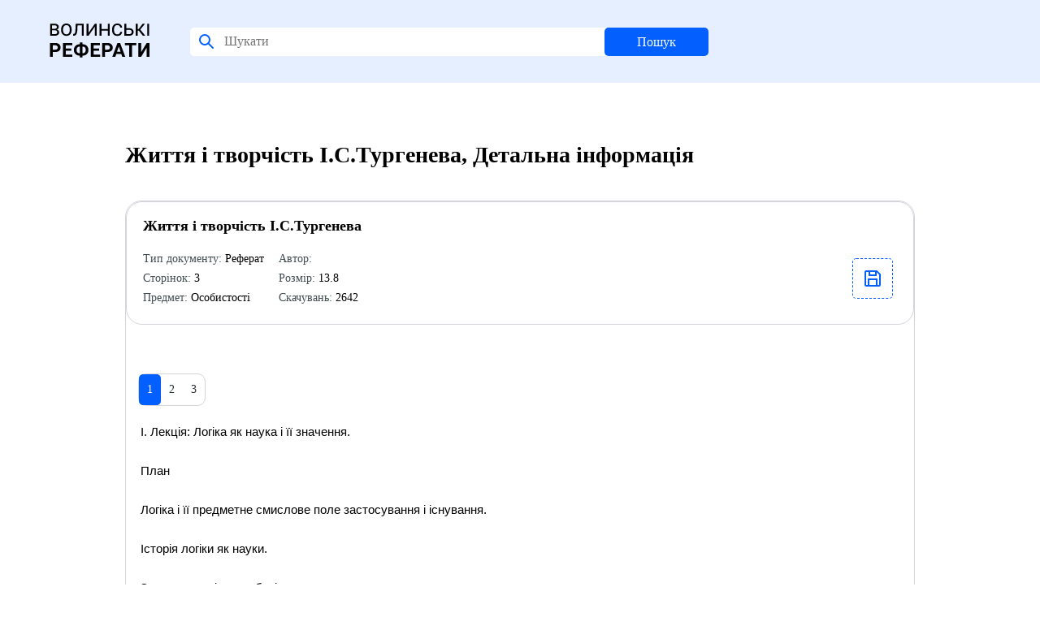

--- FILE ---
content_type: text/html; charset=UTF-8
request_url: http://referaty.com.ua/ukr/details/4023/
body_size: 7848
content:
<!-- Here -->

<!DOCTYPE html>
<html>
<HEAD>
<TITLE>Скачати реферат на тему: Життя і творчість І.С.Тургенева</TITLE>
<base href="http://referaty.com.ua">
<META http-equiv=Content-Type content="text/html; charset=utf-8">
<meta name="description" content="Детальна інформація на Волинських Рефератах" />
<meta name="keywords" content="Детальна інформація, реферат, реферати, бізнес-план, курсові, рефераты, диплоиные, дипломні, курсовые, бизнес-план" />
<meta name="robots" content="index, follow" />
<link rel="icon" type="image/x-icon" href="style/images/favicon.svg">
<LINK href="style/app.css" type=text/css rel=stylesheet>
<LINK href="style/main.css" type=text/css rel=stylesheet>
<SCRIPT language=JavaScript src="style/all.js"></SCRIPT>
<STYLE type=text/css>
.top {
	FILTER: DropShadow (Color="#d8cbb2",OffX="1",OffY="1",Positive="1"); FONT: 24px Fixedsys, verdana, arial, helvetica, sans-serif; VERTICAL-ALIGN: middle; COLOR: #7b7b50; HEIGHT: 11px; TEXT-ALIGN: center; TEXT-DECORATION: none}
</STYLE>
<script language=javascript1.2>
<!--
function  showObject(head)  {
 if (document.getElementById(head).style.display == "none")
 {
  document.getElementById(head).style.display="inline";
  document.getElementById('menu_'+head).className="menu_hover";
 };
 if (document.getElementById(head).style.display == "inline")
 {
  document.getElementById(head).style.display="none";
  document.getElementById('menu_'+head).className="menu";
 };
}
function  hideObject(head)  {
document.getElementById(head).style.display="none";
document.getElementById('menu_'+head).className="menu";
}

</script>
<!-- <meta name='yandex-verification' content='5bf4f390fa672ba1' />  -->
<script>
function OpenWindow(winleft, wintop, winwidth, winheight, name, href) 
{
window.open( href, name, 'top=' + wintop + ',left=' + winleft + ',width=' + winwidth + ',height=' + winheight + ',status=no,toolbar=no,menubar=no,scrollbars=no,esizable=no');
}

function OpenWindow2(winleft, wintop, winwidth, winheight, name, href) 
{
window.open( href, name, 'top=' + wintop + ',left=' + winleft + ',width=' + winwidth + ',height=' + winheight + ',status=no,toolbar=no,menubar=no,scrollbars=yes,esizable=no');
}
</script>
	<script language="JavaScript">
	<!--
	function menu_sel(_id, action) {
		if (action=='on')	{
			document.getElementById(_id).style.color='#000000';
		}
		else {
			document.getElementById(_id).style.color='#646464';
		}
	}
	
	</script>
<meta name="google-site-verification" content="oSWPD9mEjDa3Bhp3p--xKo89JCVhBG7vjC8b4ANr-Qk" />
<script src="http://www.google-analytics.com/urchin.js" type="text/javascript">
</script>
<!-- <script type="text/javascript">
_uacct = "UA-2437610-1";
urchinTracker();
</script> -->
    <!-- <a href="http://baby.co.ua/"></a> -->
</head><body>
<header class="header" id="header">
	<div class="container">
		<div class="header__inner">
			<div class="header__title">
				<a style="text-decoration: none; color: #000000;" href=/><img src="style/images/favicon.svg"></a>
			</div>
			<form class="header__search" id="headerSearch" method="post" action=/ukr/results/>
				<img src="style/images/search.svg" class="header__auth_icon">
				<input class="header__search_input" name='srch_str' size='20' maxlength='80' placeholder="Шукати">
				<button class="header__search_btn">Пошук</button>
				<input name='srch_type' type='hidden' value='catg'></td>
			</form>
		</div>
	</div>
</header>
<div class="content" id="content"><div class="home">
    <div class="categories">
        <div class="categories__title">
            <h1>
                Життя і творчість І.С.Тургенева, Детальна інформація            </h1>
        </div>
        <div class="performers__items" style="margin-bottom: 60px;"><div class="profile__data">        <div class="profile__data_title">
            <div>Життя і творчість І.С.Тургенева</div>
            <div class="profile__data_info">
                <div class="profile__data_info-block">
                    <div class="profile__data_info-item"><span style="color: #414C51">Тип документу:</span> Реферат</div>
                    <div class="profile__data_info-item"><span style="color: #414C51">Сторінок:</span> 3</div>
                    <div class="profile__data_info-item"><span style="color: #414C51">Предмет:</span> Особистості</div>
                    <div class="profile__data_info-item"><span style="color: #414C51">Автор:</span> </div>
                    <div class="profile__data_info-item"><span style="color: #414C51">Розмір:</span> 13.8</div>
                    <div class="profile__data_info-item"><span style="color: #414C51">Скачувань:</span> 2642</div>
                </div>
                <a href="/ukr/dll/4023/" target=_blank class="order__data-part-doc download">
                    <div class="auth__form-block-add-avatar">
                        <img id="img" src="style/images/document.svg">
                    </div>
                </a>
            </div>
    </div>
    <div class="profile__data_block">
        <div class="performers__pagination_block">
              <div class="performers__pagination"><a style='text-decoration: none;' href='#' class='performers__pagination_item active'>1</a><a style='text-decoration: none;' href='/ukr/details/4023/2/' class=performers__pagination_item>2</a><a style='text-decoration: none;' href='/ukr/details/4023/3/' class=performers__pagination_item>3</a></div>
      </div><div style="padding: 20px 20px 0 3px; color: #000;">
І. Лекція: Логіка як наука і її значення.<br><br>План<br><br>Логіка і її предметне смислове поле застосування і існування.<br><br>Історія логіки як науки.<br><br>Значення логіки в роботі юриста.<br><br>1. Мислення людини підкоряється логічним законам і протікає в логічних формах незалежно від науки логіки. Вона є лише наслідком існування певного закономірного стану речей і є його систематизоване і упорядковане відображення. Так як для фізики причиною її виникнення є закони Всесвіту, так логіці передують закони мислення. Як фізика, вона знаходиться в постійному становленні і розвитку, тому що можливості і предмет її дослідження і відображення безмежно широкий, і не пізнаний. Багато людей мислять логічно, не знаючи правил логіки, так само як для падіння (комусь або чомусь) необов’язково знати закони тяжіння або для розмовляння – закони граматики.<br><br>Логіка – наука про мислення. Назва її походить від грецького слова logos – “думка”, “слово”, “закон” і т.д. Термін “логіка” вживається також для позначення закономірностей об’єктивного світу (наприклад “логіка фактів”, “логіка речей” і т.д.); для позначення строгості, послідовності, закономірності процесу мислення (“логіка мислення”, “логіка міркування”). Закономірний характер мислення є своєрідним відображенням об’єктивних закономірностей. Логіки мислення є відображення логіки речей (змістовно). Але на відміну від інших наук, вивчаючих мислення людини, наприклад, фізіології вищої нервової діяльності чи психології, логіка вивчає мислення як засіб пізнання. Логіка, яка вивчає пізнаюче мислення і застосовується як засіб пізнання, виникла і розвивалась як філософська наука і в теперішній час являє собою складну систему знань, що включає дві відносно самостійні науки: логіку формальну і логіку діалектичну (усне пояснення).<br><br>2. Як самостійна наука логіка склалася більше двох тисяч років назад в ІV ст. до н.е. Її засновником є давньогрецький філософ Арістотель (384-322 рр. до н.е.). В своїх працях, які отримали назву “Органон” (грец. “знаряддя пізнання”), Арістотель сформулював основні закони мислення: тотожності, протиріччя і виключеного третього – описав важливі логічні операції, розробив теорію поняття і судження, змістовно дослідив дедуктивний (силогістичний) умовивід. Арістотелівське вчення про силогізм склало основу логіки предикатів (математична логіка). Античні стоїки доповнили теорію силогізму, описавши складні умовиводи (Зенон, Хрисипп та ін.). Також великий вклад зробили такі мислителі як Гален, Порфірій, Боецій. В середні віки логіка слугувала в основному релігійній схоластиці, тим самим удосконалюючи і розвиваючи свої можливості. В Новий час значний вклад зробив Ф.Бекон (1561-1626), розробивши на противагу дедуктивній логіці Арістотеля індуктивний метод, принцип якого виклав у праці “Новий Оганон”. Розроблені методи наукової індукції, систематизовані пізніше англійським філософом і логіком Д.С.Міллем (1806-1873) суттєво укріпили позиції логіки як окремої науки. Тим самим дедуктивна логіка Арістотеля і індуктивна логіка Бекона-Мілля склали основу загальноосвітньої дисципліни названої формальною логікою. Подальший розвиток логіки пов’язаний з іменами таких видатних філософів як Р.Декарт, Г.Лейбніц, І.Кант.<br><br>Р.Декарт (1569-1650) розробив ідеї дедуктивної логіки, сформулювавши правила наукового дослідження. Г.Лейбніц (1646-1716) сформулював закон достатньої підстави, висунув ідею математичної логіки. В другій половині ХІХ ст. в логіці починають широко застосовуватися математичні методи ви числення. Цей напрямок розроблений в працях Д.Буля, І.С.Джевонсонц, П.С.Порецкього, Г.Фреге, Ч.Пірса, Б.Россела, Я.Лукашевича та ін. математиків і логіків. Теоретичний аналіз дедуктивних міркувань методами ви числення з використанням формалізованих мов отримав назву математичної, чи символічної логіки. Символічна логіка включає багато “логік”, таких як: багатозначна логіка, модальна логіка, ймовірнісна і часова логіка. Особливе значення для правознавства має деонтична логіка, яка досліджує структури мови наказів (приписів), тобто висловлювань зі значенням “обов’язково”, “дозволено”, “заборонено” і т.д., які широко використовуються в юриспруденції.<br><br>Виділяють ще окрім формальної логіки діалектичну логіку, яка вивчає не самі форми мислення, а мислення в його виникненні, зміні, розвитку.<br><br>Вперше розроблена вона була Гегелем (1770-1831). Методологічні принципи, які формуються на основі діалектичного підходу виявляють об’єктивність і всебічність розгляду предмету, принцип історизму, роздвоєння єдиного на протилежні частини, сходження від абстрактного до конкретного, принцип єдності історичного і логічного і ін. Ці дві логіки доповнюють одна одну.<br><br>3. Мислити логічно – це значить мислити точно і послідовно, не допускаючи протиріч в своїх міркуваннях, вміти викривати логічні помилки. Ці якості мислення мають велике значення в будь-якій області наукової і практичної діяльності, в тому числі і в роботі юриста, яка потребує точності мислення, обґрунтованості висновків. Міркування, в яких відсутні строга логіка, непослідовність і протиріччя, ускладнюють справу, і можуть стати причиною судової помилки.<br><br>Знання логіки допомагає юристу підготувати логічно вибудовану, добре аргументовану промову, викрити протиріччя в показах потерпілого, свідків, звинуваченого, спростувати необґрунтовані доведення своїх опонентів, побудувати судову версію, намітити логічно витриманий план огляду місця події; без суперечностей, послідовно і обґрунтовано скласти офіційний документ і т.д. Все це має важливе значення в роботі юриста, яка спрямована на закріплення законності і порядку. Крім того знання логіки підвищує культуру мислення, виробляє навики мислити більш “грамотно”, розвиває критичне мислення до своїх і чужих думок і тим більше вона потрібна, чим професійнішим юристом потрібно бути.  Складання законів, правових актів, іншого роду документів, які мають особливе значення неможливе без застосування логіки. Досвідченим юристам нетяжко знайти “логічні дірки” в законах, що допомагає їм опираючись на слабкі місця в законі успішно вести свою справу. Це і недолік, і професійна удача. Недолік зі сторони недосконалого логічного складання законів в суджень і висловлювань, якими і може скористатися, наприклад, юрист-адвокат. Логіка допомагає широкому знанню законів виведення із певного ряду законів нового погляду на речі, які розглядаються і які керуються законом.<br><br>Це лише деякі приклади широкого застосування логіки в роботі юриста і не вичерпують собою практичного застосування логіки в роботі юриста.<br><br>2. Розділ 1. Предмет і значення логіки<br><br>Тема: Мислення як предмет вивчення логіки.<br><br>План<br><br>Роль мислення в пізнанні.<br><br>Поняття про закони і форми мислення.<br><br>а) поняття закони мислення;<br><br>б) поняття форми мислення;<br><br>Мова логіки<br><br>Література:<br><br>Тофтул М.Г. Логіка. – К., 1999. – С.332.<br><br>Гетманова А.О. Учебник по логике. – М., 1995.<br><br>Конверський А.С. Логіка. – К., 1998. – С.32.<br><br>Руденко К.П. Логіка. – К., 1976. – С.139.<br><br>Кирилов В.И., Старченко А.А. Логика: Учебник для юрид. ф-тов и институтов. – М., 1996. – С.3-(256).<br><br>1. Предметом логіки є закони і форми, прийоми і операції мислення, за допомогою яких людина пізнає навколишній світ.<br><br>ae<br><br></div>

        <div class="performers__pagination_block">
              <div class="performers__pagination"><a style='text-decoration: none;' href=# class='performers__pagination_item active'>1</a><a style='text-decoration: none;' href=/ukr/details/4023/2/ class=performers__pagination_item>2</a><a style='text-decoration: none;' href=/ukr/details/4023/3/ class=performers__pagination_item>3</a></div>
      </div>
    </div>
</div></div>    </div>
</div><div class="bottom">
    <div class="bottom__row">
        <div class="bottom__row-col">
            <div class="bottom__text">
                <div class="bottom__title">The online video editor trusted by teams to make professional video in
                    minutes
                </div>
            </div>
        </div>
        <div class="bottom__row-col bottom__menu-wrapper">
            <div class="bottom__right-menu">
                <ul class="bottom__menu-list">
                    <div class="bottom__menu-header">Вебсайт</div>
                    
                <li class='bottom__menu-item'>
                    <a href=/ukr/about/ class=title-main class='bottom__menu-link'>Про проект</a>&nbsp
                </li>
                
                <li class='bottom__menu-item'>
                    <a href=/ukr/advertising/ class=title-main class='bottom__menu-link'>Рекламодавцям</a>&nbsp
                </li>
                
                <li class='bottom__menu-item'>
                    <a href=/ukr/feedback/ class=title-main class='bottom__menu-link'>Зворотній зв`язок</a>&nbsp
                </li>
                
                <li class='bottom__menu-item'>
                    <a href=/ukr/contact/ class=title-main class='bottom__menu-link'>Контакт</a>&nbsp
                </li>
                                </ul>
            </div>
        </div>
    </div>
    <div class="bottom__row bottom__row-copyright">
        <div class="bottom__copyright-text">
            © Referats, Inc · All rights reserved 2021
        </div>
    </div>
</div>

--- FILE ---
content_type: text/css
request_url: http://referaty.com.ua/style/app.css
body_size: 9100
content:
body {
  height: 100vh;
  margin: 0;
  font-family: 'Nunito', sans-serif;
  display: flex;
  flex-direction: column;
  font-size: 15px;
  line-height: 1.6;
  color: #333;
}
*,
*:before,
*:after {
  box-sizing: border-box;
}
h1,
h2,
h3,
h4,
h5,
h6 {
  margin: 0;
}
* {
  outline: none;
}
*:after {
  display: none;
}
.container {
  width: 100%;
  height: 100%;
  margin: 0 auto;
  overflow: hidden;
}
.auth {
  display: flex;
  width: 100%;
  left: 0;
  top: 0;
  background: #F3E7DD;
}
.auth.active {
  background: #E6EFFF;
}
.auth__part {
  width: 50%;
  height: 100%;
  overflow: auto;
  overflow-y: scroll !important;
  position: fixed;
}
.auth__part_block {
  margin: 30px 117px 10px 155px;
}
.auth__part_block__data {
  display: flex;
  flex-direction: column;
  justify-content: center;
}
.auth__part_block-name {
  font-family: Roboto;
  font-style: normal;
  font-weight: bold;
  font-size: 24px;
  line-height: 28px;
  letter-spacing: 0.022em;
  text-transform: uppercase;
  color: #000000;
}
.auth__part_block-name a {
  text-decoration: none;
  color: #000000;
}
.auth__part_block-title {
  margin-top: 115px;
  font-family: Nunito;
  font-style: normal;
  font-weight: bold;
  font-size: 30px;
  line-height: 30px;
  color: #000000;
}
.auth__part_block-title.register {
  margin-top: 50px;
}
.auth__part_block-account {
  margin-top: 20px;
  font-family: Nunito;
  font-style: normal;
  font-weight: normal;
  font-size: 16px;
  line-height: 22px;
  color: #000000;
}
.auth__part_block-select {
  margin-top: 30px;
  width: 329px;
  font-family: Nunito;
  font-style: normal;
  font-weight: 500;
  font-size: 24px;
  line-height: 30px;
  color: #263238;
}
.auth__roles {
  width: 100%;
  display: inline-block;
  top: 20px;
}
.auth__role {
  display: flex;
  justify-content: space-between;
  margin-top: 20px;
  height: 100px;
  background: #FFFFFF;
  border-radius: 10px;
  text-decoration: none;
}
.auth__role-part {
  display: flex;
}
.auth__role-image {
  width: 36px;
  height: 36px;
}
.auth__role-image-block {
  display: flex;
  align-items: center;
  flex-direction: column;
  justify-content: center;
  width: 60px;
  height: 60px;
  margin: 20px;
  background: #FFFFFF;
  border: 1px solid #035FFE;
  box-sizing: border-box;
  border-radius: 5px;
}
.auth__role-image-block.active {
  background: #035FFE;
}
.auth__role-block {
  margin: 30px 0 30px 0;
}
.auth__role-block-user {
  font-family: Nunito;
  font-style: normal;
  font-weight: 600;
  font-size: 18px;
  line-height: 16px;
  color: #000000;
}
.auth__role-block-text {
  margin-top: 10px;
  font-family: Nunito;
  font-style: normal;
  font-weight: normal;
  font-size: 14px;
  line-height: 14px;
  color: #263238;
}
.auth__role.active {
  background: #CFE1FF;
  border: 1px solid #035FFE;
  box-sizing: border-box;
  box-shadow: 0 10px 10px rgba(3, 95, 254, 0.1);
  border-radius: 10px;
}
.auth__role-confirm {
  opacity: 0;
  display: flex;
  align-items: center;
  flex-direction: column;
  justify-content: center;
  margin-right: 20px;
}
.auth__image {
  width: 50%;
  height: 100vh;
  margin-left: auto;
  margin-right: 0;
}
.auth__image_img {
  width: 100%;
  height: 100%;
}
.auth__form-inputs {
  width: 100%;
  display: inline-block;
  top: 10px;
}
.auth__form-block {
  position: relative;
  margin-top: 10px;
  height: 60px;
  width: 100%;
  background: #FFFFFF;
  border-radius: 5px;
}
.auth__form-block .pass {
  position: absolute;
  bottom: 18px;
  right: 5px;
  cursor: pointer;
}
.auth__form-block-date {
  display: flex;
  justify-content: space-between;
  height: 100%;
  width: 100%;
  padding-left: 12px;
  margin: 0 auto;
}
.auth__form-block-date select {
  border-radius: 5px;
  border: 0 solid;
  cursor: default;
  font-family: Nunito;
  font-style: normal;
  font-weight: 500;
  font-size: 18px;
  line-height: 18px;
  color: #263238;
}
.list__item:hover {
  background: #E6EFFF;
  color: #000;
}
.list__item {
  margin-top: 10px;
  background: #FFFFFF;
  border: 1px solid #D4D4DB;
  box-sizing: border-box;
  border-radius: 10px;
  padding: 20px;
  color: #000;
  width: 100%;
}
.auth__form-block ul {
  position: absolute;
  width: 100%;
  display: flex;
  align-items: center;
}
.auth__form-block li {
  position: absolute;
  right: 10px;
  font-family: Nunito;
  font-style: normal;
  font-weight: 200;
  font-size: 12px;
  line-height: 12px;
  color: #aa1111;
}
.auth__form-block label {
  margin: 8px 0 0 16px;
  position: absolute;
  opacity: 0.8;
  font-family: Nunito;
  font-style: normal;
  font-weight: 200;
  font-size: 12px;
  line-height: 12px;
  color: #263238;
}
.auth__form-block-inputs {
  display: flex;
  justify-content: space-between;
}
.auth__form-block-inputs-block {
  position: relative;
  margin-top: 10px;
  height: 60px;
  background: #FFFFFF;
  border-radius: 5px;
  width: 48%;
}
.auth__form-block-inputs-block .pass {
  position: absolute;
  bottom: 18px;
  right: 5px;
  cursor: pointer;
}
.auth__form-block-inputs-block ul {
  position: absolute;
  width: 100%;
  display: flex;
  align-items: center;
}
.auth__form-block-inputs-block li {
  position: absolute;
  right: 10px;
  font-family: Nunito;
  font-style: normal;
  font-weight: 200;
  font-size: 12px;
  line-height: 12px;
  color: #aa1111;
}
.auth__form-block-inputs-block label {
  margin: 8px 0 0 16px;
  position: absolute;
  opacity: 0.8;
  font-family: Nunito;
  font-style: normal;
  font-weight: 200;
  font-size: 12px;
  line-height: 12px;
  color: #263238;
}
.auth__form-block-input {
  height: 100%;
  width: 100%;
  border-radius: 5px;
  border: 0 solid;
  padding-left: 16px;
  margin: 0 auto;
  cursor: default;
  font-family: Nunito;
  font-style: normal;
  font-weight: 500;
  font-size: 18px;
  line-height: 18px;
  color: #263238;
}
.auth__form-block-select {
  height: 100%;
  width: 100%;
  border-radius: 5px;
  border: 0 solid;
  padding-left: 12px;
  margin: 0 auto;
  cursor: default;
  font-family: Nunito;
  font-style: normal;
  font-weight: 500;
  font-size: 18px;
  line-height: 18px;
  color: #263238;
}
.auth__form-block-select.fab {
  font-size: 20px;
  margin: 0 auto;
}
.auth__form-block-select .ms-choice {
  height: 100% !important;
  width: 100% !important;
  border-radius: 5px !important;
  border: 0 solid !important;
  margin: 0 auto !important;
  cursor: default !important;
}
.auth__form-block-select .ms-choice > span {
  padding-left: 0 !important;
  position: static !important;
  display: flex !important;
  align-items: center !important;
}
.auth__form-block-select.ms-parent {
  position: static !important;
  height: 100% !important;
  width: 100% !important;
  border-radius: 5px !important;
  border: 0 solid !important;
  margin: 0 auto !important;
  cursor: default !important;
}
.auth__form-block-avatar {
  display: none;
}
.auth__form-block-add {
  display: flex;
  margin: 0 auto;
  justify-content: space-between;
}
.auth__form-block-add-avatar {
  display: flex;
  align-items: center;
  flex-direction: column;
  justify-content: center;
  width: 50px;
  height: 50px;
  margin: 5px;
  background: #FFFFFF;
  border: 1px dashed #035FFE;
  box-sizing: border-box;
  border-radius: 5px;
}
.auth__form-block-add-image {
  width: 100%;
  height: 100%;
  border-radius: 5px;
}
.auth__form-block-add-text {
  cursor: default;
  display: flex;
  padding-left: 16px;
  align-items: center;
}
.auth__form-block-add-text.download {
  cursor: pointer;
}
.auth__form-forgot {
  margin-top: 20px;
  font-family: Nunito;
  font-style: normal;
  font-weight: 600;
  font-size: 16px;
  line-height: 16px;
  color: #035FFE;
  text-align: right;
}
.auth__form-btns {
  margin-top: 20px;
  width: 100%;
  display: inline-block;
  top: 20px;
}
.auth__form-btn {
  cursor: pointer;
}
.auth__form-btn-main {
  width: 100%;
  border: none;
  height: 45px;
  cursor: pointer;
  text-decoration: none;
  background: #035FFE;
  border-radius: 5px;
  margin: 0 auto;
  text-align: center;
  font-family: Roboto;
  font-style: normal;
  font-weight: 500;
  font-size: 16px;
  line-height: 19px;
  color: #FFFFFF;
}
.auth__form-btn-main.not-active {
  cursor: default;
  background: #6C6C6C;
}
.auth__form-sign {
  font-family: Nunito;
  font-style: normal;
  font-weight: bold;
  font-size: 14px;
  line-height: 14px;
  color: #000000;
  text-align: center;
}
.auth__form-buttons {
  display: flex;
  justify-content: space-between;
  align-items: center;
}
.auth__form-button {
  background: #FFFFFF;
  text-decoration: none;
  height: 45px;
  width: 48%;
  padding: 5px;
  border: 1px solid rgba(3, 95, 254, 0.5);
  box-sizing: border-box;
  border-radius: 5px;
  padding-right: 5px;
  font-family: Roboto;
  font-style: normal;
  font-weight: 500;
  font-size: 16px;
  line-height: 16px;
  text-align: right;
  color: #000000;
  display: flex;
  align-items: center;
  justify-content: center;
}
.auth__form-button img {
  height: 30px;
}
.auth__form-button p {
  padding: 3px;
}
.auth__form-checkboxes {
  margin-top: 20px;
}
.auth__form-checkboxes-checkbox {
  display: flex;
  align-items: center;
}
.auth__form-checkboxes-checkbox input {
  border: 2px solid #6C6C6C;
  background-color: transparent;
}
.auth__form-checkboxes-checkbox p {
  font-family: Nunito;
  font-style: normal;
  font-weight: normal;
  font-size: 12px;
  line-height: 12px;
  color: #000000;
}
.header {
  position: fixed;
  width: 100%;
  padding: 20px 0;
  background: #E6EFFF;
  left: 0;
  top: 0;
  right: 0;
  z-index: 1000;
}
.header.fixed {
  width: 100%;
  position: fixed;
  box-shadow: 0 0 10px rgba(0, 0, 0, 0.2);
  top: 0;
  left: 0;
  right: 0;
  transform: translate3d(0, 0, 0);
}
.header.fixed + .content {
  padding-top: 88px;
}
.header__inner {
  width: 100%;
  padding: 0 60px;
  margin: 0 auto;
  display: flex;
  align-items: center;
}
.header__title {
  align-items: center;
  align-content: center;
  font-family: Roboto;
  font-style: normal;
  font-weight: bold;
  font-size: 24px;
  width: 15%;
  line-height: 28px;
  letter-spacing: 0.022em;
  text-transform: uppercase;
  color: #000000;
}
.header__search {
  width: 55%;
  height: 35px;
  display: flex;
  align-items: center;
  align-content: center;
  background: #FFFFFF;
  border-radius: 5px;
  border: none;
}
.header__search_input {
  width: 100%;
  height: 100%;
  background: #FFFFFF;
  border-radius: 5px;
  border: none;
  font-family: Nunito;
  font-style: normal;
  font-weight: normal;
  font-size: 16px;
  line-height: 16px;
  color: #000000;
}
.header__search_btn {
  height: 100%;
  padding: 10px 40px;
  cursor: pointer;
  background: #035FFE;
  border: none;
  border-radius: 5px;
  font-family: Nunito;
  font-style: normal;
  font-weight: 200;
  font-size: 16px;
  line-height: 16px;
  color: #FFFFFF;
}
.header__user {
  width: 35%;
  height: 35px;
  display: flex;
  align-items: center;
}
.header__auth {
  width: 70%;
  display: flex;
  align-items: center;
  justify-content: flex-end;
}
.header__auth_link {
  cursor: pointer;
  padding: 5px;
  text-decoration: none;
  font-family: Nunito;
  font-style: normal;
  font-weight: 300;
  font-size: 18px;
  line-height: 18px;
  color: #292929;
}
.header__auth_register {
  height: 35px;
  background: #FFFFFF;
  border: 1px solid #035FFE;
  box-sizing: border-box;
  border-radius: 10px;
  display: flex;
  align-items: center;
}
.header__auth_register p {
  padding-left: 15px;
}
.header__auth_ava {
  margin: 10px 2px 10px 10px;
  width: 30px;
  height: 30px;
  border: 1px solid #E5E5E5;
  box-sizing: border-box;
  border-radius: 10px;
}
.header__auth_icon {
  padding: 8px;
}
.header__items {
  display: flex;
  align-items: center;
  height: 35px;
  background: #FFFFFF;
  border: 1px solid #C9C8DA;
  box-sizing: border-box;
  border-radius: 10px;
  cursor: pointer;
}
.header__items_lang {
  height: 35px;
  background: #FFFFFF;
  border: 1px solid #C9C8DA;
  box-sizing: border-box;
  border-radius: 10px;
}
.header__items_img {
  padding: 5px;
}
.header__menu {
  display: none;
  flex-direction: column;
  justify-content: center;
  align-items: center;
}
.header__menu a {
  text-decoration: none;
  padding: 10px;
  font-family: Nunito;
  font-style: normal;
  font-weight: 500;
  font-size: 18px;
  line-height: 18px;
  color: #000000;
}
.menu {
  display: none;
  position: absolute;
  height: 780px;
  width: 100%;
}
.menu__bg {
  position: absolute;
  height: 90%;
  width: 100%;
  background: #E6EFFF;
}
.menu__block {
  width: 100%;
  height: 100%;
  display: flex;
  flex-direction: column;
  justify-content: center;
  align-items: center;
  background-color: #FFFFFF;
}
.menu__img {
  position: absolute;
  width: 70%;
  bottom: 5%;
}
.menu__title {
  top: 17%;
  position: absolute;
  font-family: Nunito;
  font-style: normal;
  font-weight: bold;
  font-size: 40px;
  line-height: 40px;
  color: #000000;
}
.menu__desc {
  top: 26%;
  position: absolute;
  font-family: Nunito;
  font-style: normal;
  font-weight: normal;
  font-size: 24px;
  line-height: 24px;
  color: #000000;
  text-align: center;
}
.menu__input_block {
  top: 40%;
  position: absolute;
  width: 80%;
  height: 60px;
  display: flex;
  align-items: center;
  background: #FFFFFF;
  border-radius: 10px;
}
.menu__input {
  height: 60px;
  width: 58%;
  margin-left: 2%;
  border: none;
  font-family: Nunito;
  font-style: normal;
  font-weight: normal;
  font-size: 16px;
  line-height: 16px;
  color: #000000;
}
.menu .select-wrapper {
  width: 25%;
  margin: 10px;
}
.menu .dropdown__button {
  position: relative;
  display: block;
  width: 100%;
  text-align: left;
  background: #E6EFFF;
  border: none;
  border-radius: 5px;
  padding: 10px 35px 10px 30px;
  cursor: pointer;
  z-index: 3;
}
.menu .dropdown__button::after {
  content: "";
  position: absolute;
  top: 50%;
  right: 15px;
  transform: translateY(-50%);
  display: block;
  width: 0;
  height: 0;
  border-style: solid;
  border-width: 8.7px 5px 0 5px;
  border-color: #007bff transparent transparent transparent;
  pointer-events: none;
}
.menu .dropdown__list {
  position: absolute;
  display: none;
  left: 0;
  top: 0;
  margin: 0;
  padding: 60px 0 20px;
  list-style-type: none;
  background: #FFFFFF;
  box-shadow: 0px 10px 20px rgba(3, 95, 254, 0.2);
  border-radius: 10px;
  overflow: hidden;
  width: 26%;
  z-index: 1;
}
.menu .dropdown__list-item {
  margin: 0;
  padding: 0;
  padding: 10px 30px;
  cursor: pointer;
  display: flex;
  align-items: center;
}
.menu .dropdown__list-item:hover {
  background-color: lightgrey;
}
.menu .dropdown__list .item-count {
  padding: 6px;
  background: #EBEBEB;
  border-radius: 5px;
  margin-left: 10px;
}
.menu .dropdown__list--visible {
  display: block;
}
.menu .dropdown__input-hidden {
  display: none;
}
.menu .menu__select {
  appearance: none;
  -webkit-appearance: none;
  outline: none;
  cursor: pointer;
  padding: 10px 35px 10px 30px;
  width: 100%;
  background: #E6EFFF;
  border: none;
  border-radius: 5px;
  font-family: Nunito;
  font-style: normal;
  font-weight: 500;
  font-size: 16px;
  line-height: 16px;
  color: #000000;
}
.menu__btn {
  width: 15%;
  padding: 13px 40px;
  margin: 10px;
  cursor: pointer;
  border: none;
  background: #035FFE;
  border-radius: 5px;
  font-family: Nunito;
  font-style: normal;
  font-weight: 200;
  font-size: 16px;
  line-height: 16px;
  color: #FFFFFF;
}
.content {
  width: 100%;
  padding: 115px 12% 0 12%;
}
.performers {
  width: 100%;
  min-height: 100%;
  margin-top: 70px;
}
.performers__filter {
  width: 100%;
  top: 0;
}
.performers__filter_select {
  max-width: 23%;
  height: 35px;
  margin-right: 5px;
  background: #FFFFFF;
  border: 1px solid #E5E5E5;
  box-sizing: border-box;
  border-radius: 10px;
  font-family: Nunito;
  font-style: normal;
  font-weight: 500;
  font-size: 14px;
  line-height: 16px;
  color: #000000;
}
.performers__filter_select .ms-choice {
  height: 100% !important;
  width: 100% !important;
  border-radius: 10px !important;
  border: 0 solid !important;
  margin: 0 auto !important;
}
.performers__filter_select .ms-choice > span {
  padding-left: 7px !important;
  margin-right: 20px !important;
  position: static !important;
  display: flex !important;
  align-items: center !important;
}
.performers__result {
  display: flex;
  justify-content: space-between;
  align-items: center;
}
.performers__result_count {
  font-family: Nunito;
  font-style: normal;
  font-weight: 600;
  font-size: 24px;
  line-height: 24px;
  color: #000000;
}
.performers__result_sort {
  display: flex;
  align-items: center;
  height: 35px;
  background: #FFFFFF;
  border: 1px solid #E5E5E5;
  box-sizing: border-box;
  border-radius: 10px;
  font-family: Nunito;
  font-style: normal;
  font-weight: 500;
  font-size: 14px;
  line-height: 14px;
  color: #000000;
}
.performers__result_sort p {
  padding: 8px;
}
.performers__result_sort select {
  height: 100%;
  padding: 5px;
  background: #FFFFFF;
  border: 1px solid #E5E5E5;
  box-sizing: border-box;
  border-radius: 10px;
  color: #035FFE;
}
.performers__items {
  margin-top: 40px;
  display: flex;
  flex-wrap: wrap;
}
.performers__items_home {
  margin-top: 20px;
  display: flex;
  flex-wrap: wrap;
}
.performers__item {
  width: 24%;
  margin: 0.5%;
  height: 320px;
  padding: 10px;
  position: relative;
  margin-bottom: 10px;
  text-decoration: none;
  background: #FFFFFF;
  border: 1px solid #D4D4DB;
  box-sizing: border-box;
  border-radius: 20px;
}
.performers__item:hover {
  background: #FFFFFF;
  border: 1px solid #035FFE;
  box-sizing: border-box;
  box-shadow: 0 40px 80px -40px rgba(3, 95, 254, 0.2);
  border-radius: 20px;
}
.performers__item:hover .performers__item_go {
  background-color: #035FFE;
}
.performers__item_main {
  display: flex;
  flex-wrap: wrap;
}
.performers__item_avatar {
  display: flex;
  align-items: center;
  flex-direction: column;
  justify-content: center;
  height: 80px;
  width: 33%;
  border: 1px solid #E5E5E5;
  box-sizing: border-box;
  border-radius: 10px;
}
.performers__item_avatar img {
  position: relative;
  width: 100%;
  height: 100%;
  box-sizing: border-box;
  border-radius: 10px;
}
.performers__item_info {
  width: 67%;
  height: 80px;
  padding-left: 10px;
}
.performers__item_info-name {
  font-family: Nunito;
  font-style: normal;
  font-weight: bold;
  font-size: 18px;
  line-height: 22px;
  color: #000000;
}
.performers__item_info-experience {
  padding-top: 5px;
  font-family: Nunito;
  font-style: normal;
  font-weight: 500;
  font-size: 14px;
  line-height: 14px;
  color: #263238;
}
.performers__item_info-price {
  padding-top: 5px;
  font-family: Nunito;
  font-style: normal;
  font-weight: bold;
  font-size: 14px;
  line-height: 14px;
  color: #000000;
}
.performers__item_types {
  display: flex;
  flex-wrap: wrap;
  margin-top: 20px;
}
.performers__item_type {
  margin: 3px;
  padding: 7px 10px;
  background: #E6EFFF;
  border-radius: 5px;
  font-family: Nunito;
  font-style: normal;
  font-weight: 500;
  font-size: 14px;
  line-height: 14px;
  color: #000000;
}
.performers__item_additionally {
  bottom: 20px;
  position: absolute;
  width: 90%;
  display: flex;
  justify-content: space-between;
  align-items: center;
}
.performers__item_rating {
  display: flex;
  align-items: center;
}
.performers__item_rate {
  display: flex;
}
.performers__item_votes {
  padding: 7px;
  font-family: Nunito;
  font-style: normal;
  font-weight: 500;
  font-size: 14px;
  line-height: 14px;
  color: #035FFE;
}
.performers__item_go {
  display: flex;
  align-items: center;
  background: #FFFFFF;
  border: 1px solid #035FFE;
  box-sizing: border-box;
  border-radius: 5px;
}
.performers__pagination {
  height: 40px;
  display: flex;
  background: #FFFFFF;
  border: 1px solid #D4D4DB;
  box-sizing: border-box;
  border-radius: 10px;
}
.performers__pagination_block {
  margin-top: 60px;
  display: flex;
  justify-content: space-between;
  align-items: center;
}
.performers__pagination_block_home {
  margin-top: 30px;
  display: flex;
  justify-content: space-between;
  align-items: center;
}
.performers__pagination_item {
  display: flex;
  align-items: center;
  flex-direction: column;
  justify-content: center;
  padding: 0 10px;
  text-decoration: none;
  font-family: Nunito;
  font-style: normal;
  font-weight: 500;
  font-size: 14px;
  line-height: 14px;
  color: #263238;
  text-align: center;
}
.performers__pagination_item.active {
  background: #035FFE;
  border-radius: 5px;
  font-family: Nunito;
  font-style: normal;
  font-weight: 500;
  font-size: 14px;
  line-height: 14px;
  color: #FFFFFF;
}
.performers__pagination_item img {
  height: 80%;
  width: 80%;
}
.performers__pagination_item.back {
  transform: rotate(180deg);
}
.performers__pagination_go {
  height: 40px;
  padding: 8px;
  display: flex;
  justify-content: space-between;
  align-items: center;
  background: #FFFFFF;
  border: 1px solid #D4D4DB;
  box-sizing: border-box;
  border-radius: 10px;
}
.performers__pagination_go-page {
  margin: 5px;
  font-family: Nunito;
  font-style: normal;
  font-weight: 500;
  font-size: 14px;
  line-height: 14px;
  color: #263238;
}
.performers__pagination_go-input {
  height: 33px;
  width: 40px;
  margin: 5px;
  background: #FFFFFF;
  border: 1px solid #D4D4DB;
  box-sizing: border-box;
  border-radius: 5px;
}
.performers__pagination_go-btn {
  padding: 10px 13px;
  cursor: pointer;
  border: none;
  background: #035FFE;
  border-radius: 5px;
  font-family: Nunito;
  font-style: normal;
  font-weight: 500;
  font-size: 14px;
  line-height: 14px;
  color: #FFFFFF;
}
.bottom {
  position: absolute;
  width: 100%;
  left: 0;
  display: inline-block;
  align-self: flex-end;
  background: #E6EFFF;
  padding: 80px 12% 50px 12%;
}
.bottom__row {
  display: flex;
}
.bottom__row-col {
  width: 50%;
  display: flex;
  justify-content: center;
}
.bottom__menu-wrapper {
  display: flex;
}
.bottom__text {
  max-width: 310px;
}
.bottom__title {
  font-family: Nunito;
  font-weight: bold;
  font-size: 24px;
  line-height: 34px;
  margin-bottom: 60px;
}
.bottom__link {
  text-decoration: none;
  font-weight: bold;
  font-size: 16px;
  line-height: 16px;
  color: #292929;
}
.bottom__login {
  margin-right: 33px;
}
.bottom__left-menu,
.bottom__right-menu {
  width: 50%;
  display: flex;
  flex-direction: column;
  align-items: center;
}
.bottom__menu-header {
  font-family: Nunito;
  font-weight: bold;
  font-size: 14px;
  line-height: 14px;
  color: #000000;
  margin-bottom: 10px;
}
.bottom__menu-list {
  list-style: none;
  margin: 0;
  padding: 0;
  margin-bottom: 15px;
}
.bottom__menu-link {
  text-decoration: none;
  font-family: Nunito;
  font-size: 14px;
  line-height: 36px;
}
.bottom__menu-link:hover {
  color: dodgerblue;
}
.bottom__menu-item a {
  color: #000 !important;
}
.bottom__menu-item a:hover {
  color: dodgerblue !important;
}
.profile {
  width: 100%;
  display: flex;
  flex-wrap: wrap;
  margin-bottom: 20px;
}
.profile.center {
  justify-content: center;
}
.profile__block {
  width: 32%;
  margin-right: 1.3%;
}
.profile__user {
  height: 380px;
  padding: 18px;
  position: relative;
  background: #FFFFFF;
  border: 1px solid #D4D4DB;
  box-sizing: border-box;
  border-radius: 20px;
}
.profile__user_camera {
  position: absolute;
  width: 36px;
  height: 36px;
  background: #035FFE;
  border-radius: 10px;
  opacity: 0;
  display: flex;
  align-items: center;
  flex-direction: column;
  justify-content: center;
}
.profile__user_camera .camera {
  width: 24px;
  height: 24px;
}
.profile__user_main {
  padding-top: 10px;
  display: flex;
  flex-wrap: wrap;
}
.profile__user_avatar {
  display: flex;
  align-items: center;
  flex-direction: column;
  justify-content: center;
  height: 90px;
  width: 30%;
  border: 1px solid #E5E5E5;
  box-sizing: border-box;
  border-radius: 10px;
}
.profile__user_avatar .file {
  height: 90px;
  width: 90px;
  position: absolute;
  opacity: 0;
}
.profile__user_avatar.client {
  height: 75px;
  width: 25%;
}
.profile__user_avatar img {
  position: relative;
  width: 100%;
  height: 100%;
  box-sizing: border-box;
  border-radius: 10px;
}
.profile__user_info {
  width: 70%;
  padding-left: 10px;
}
.profile__user_info-name {
  margin-top: 2px;
  font-family: Nunito;
  font-style: normal;
  font-weight: bold;
  font-size: 18px;
  line-height: 18px;
  color: #000000;
}
.profile__user_info-text {
  margin-top: 10px;
  font-family: Nunito;
  font-style: normal;
  font-weight: 500;
  font-size: 14px;
  line-height: 14px;
  color: #000000;
}
.profile__user_info-text.referral {
  padding: 5px;
  border: 1px solid #D4D4DB;
  background: #E6EFFF;
  box-sizing: border-box;
  border-radius: 4px;
  width: 100%;
  text-overflow: ellipsis;
  white-space: nowrap;
  overflow: hidden;
}
.profile__user_data {
  margin-top: 20px;
}
.profile__user_data-block {
  display: flex;
  padding-top: 10px;
}
.profile__user_data-text {
  padding-left: 10px;
  font-family: Nunito;
  font-style: normal;
  font-weight: 500;
  font-size: 16px;
  line-height: 16px;
  color: #000000;
}
.profile__user_btns {
  bottom: 20px;
  position: absolute;
  width: 90%;
  display: flex;
  align-items: center;
}
.profile__user_btns-edit {
  width: 48%;
  height: 40px;
  margin: 0.5%;
  cursor: pointer;
  border: none;
  background: #035FFE;
  border-radius: 5px;
}
.profile__user_btns-edit a {
  text-decoration: none;
  font-family: Nunito;
  font-style: normal;
  font-weight: 500;
  font-size: 16px;
  line-height: 16px;
  color: #FFFFFF;
}
.profile__user_btns-settings {
  width: 48%;
  height: 40px;
  margin: 0.5%;
  cursor: pointer;
  background: #FFFFFF;
  border: 1px solid #C9C8DA;
  box-sizing: border-box;
  border-radius: 5px;
}
.profile__user_btns-settings a {
  text-decoration: none;
  font-family: Nunito;
  font-style: normal;
  font-weight: 500;
  font-size: 16px;
  line-height: 16px;
  color: #035FFE;
}
.profile__relative_data {
  background: #FFFFFF;
  border: 1px solid #D4D4DB;
  box-sizing: border-box;
  border-radius: 20px;
}
.profile__data {
  width: 100%;
  background: #FFFFFF;
  border: 1px solid #D4D4DB;
  box-sizing: border-box;
  border-radius: 20px;
}
.profile__data_title {
  width: 100%;
  top: 0;
  padding: 20px;
  padding-left: 20px;
  background: #FFFFFF;
  border: 1px solid #D4D4DB;
  box-sizing: border-box;
  border-radius: 20px;
  font-family: Nunito;
  font-style: normal;
  font-weight: bold;
  font-size: 18px;
  line-height: 18px;
  color: #000000;
}
.profile__data_info {
  margin-top: 20px;
  display: flex;
  justify-content: space-between;
  align-items: center;
}
.profile__data_info-block {
  column-count: 2;
  font-weight: normal;
}
.profile__data_info-item {
  padding: 3px 0;
  font-size: 14px;
}
.profile__data-filter {
  height: 36px;
  width: 36px;
  display: inline-block;
  margin-right: 25px;
  border-radius: 10px;
  cursor: pointer;
}
.profile__data-filter img {
  margin-top: 1px;
  padding: 6px;
}
.profile__data_block {
  height: 80%;
  margin: 15px;
}
.profile__data_form {
  margin-top: 15px;
}
.profile__data_form.password {
  margin-top: 45px;
}
.profile__data_form-block {
  margin: 10px 20px;
  position: relative;
  height: 60px;
  background: #E6EFFF;
  border-radius: 5px;
}
.profile__data_form-block.card {
  margin: 0;
}
.profile__data_form-block.comment {
  margin: 0;
  margin-top: 20px;
}
.profile__data_form-block ul {
  position: absolute;
  width: 100%;
  display: flex;
  align-items: center;
}
.profile__data_form-block li {
  width: 50%;
  position: absolute;
  right: 10px;
  font-family: Nunito;
  font-style: normal;
  font-weight: 200;
  font-size: 12px;
  line-height: 12px;
  color: #aa1111;
}
.profile__data_form-block label {
  margin: 8px 0 0 16px;
  position: absolute;
  opacity: 0.8;
  font-family: Nunito;
  font-style: normal;
  font-weight: 200;
  font-size: 12px;
  line-height: 12px;
  color: #263238;
}
.profile__data_form-block-input {
  height: 100%;
  width: 100%;
  border-radius: 5px;
  border: 0 solid;
  padding: 22px 16px;
  margin: 0 auto;
  cursor: default;
  background: #E6EFFF;
  font-family: Nunito;
  font-style: normal;
  font-weight: 500;
  font-size: 14px;
  line-height: 14px;
  color: #263238;
}
.profile__data_form-block-select {
  height: 100%;
  width: 100%;
  border-radius: 5px;
  border: 0 solid;
  padding-left: 12px;
  margin: 0 auto;
  cursor: default;
  font-family: Nunito;
  font-style: normal;
  font-weight: 500;
  font-size: 14px;
  line-height: 14px;
  color: #263238;
  background: #E6EFFF;
}
.profile__data_form-block .pass {
  position: absolute;
  bottom: 18px;
  right: 5px;
  cursor: pointer;
}
.categories {
  margin-top: 60px;
}
.categories__title h1 {
  font-family: Nunito;
  font-style: normal;
  font-weight: bold;
  font-size: 28px;
  line-height: 32px;
  color: #000000;
}
.categories__title p {
  margin-top: 10px;
  font-family: Nunito;
  font-style: normal;
  font-weight: 500;
  font-size: 16px;
  line-height: 16px;
  color: #263238;
}
.categories__items {
  width: 100%;
  display: flex;
  flex-wrap: wrap;
}
.categories__item {
  position: relative;
  height: 180px;
  width: 15%;
  margin-right: 1.5%;
  margin-top: 15px;
  background: #F8FAFF;
  border-radius: 20px;
}
.categories__item_line {
  position: absolute;
  height: 4px;
  width: 50%;
  margin-left: 25%;
  top: 0;
  border-radius: 20px;
}
.categories__item_line.dark-blue {
  background: #3B5998;
}
.categories__item_line.green {
  background: #17D27F;
}
.categories__item_line.light-purple {
  background: #A139E3;
}
.categories__item_line.yellow {
  background: #FFC55C;
}
.categories__item_line.purple {
  background: #5800E4;
}
.categories__item_line.azure {
  background: #00A4E1;
}
.categories__item_line.red {
  background: #EA1076;
}
.categories__item_line.aqua {
  background: #00BEF0;
}
.categories__item_line.blue-green {
  background: #00BCD2;
}
.categories__item_line.lilac {
  background: #955CF3;
}
.categories__item_line.pink {
  background: #F25D9F;
}
.categories__item_line.blue {
  background: #0080EE;
}
.categories__item_img {
  padding: 20px;
}
.categories__item_info {
  position: absolute;
  bottom: 20px;
  padding-left: 20px;
}
.categories__item_info-title {
  width: 80%;
  padding-bottom: 5px;
  font-family: Nunito;
  font-style: normal;
  font-weight: bold;
  font-size: 16px;
  line-height: 16px;
  color: #000000;
}
.categories__item_info-performers {
  font-family: Nunito;
  font-style: normal;
  font-weight: 500;
  font-size: 14px;
  line-height: 14px;
  color: #263238;
}
.categories__desc {
  display: flex;
  justify-content: space-between;
}
.categories__all {
  margin-right: 30px;
  display: flex;
  align-items: center;
  text-decoration: none;
}
.categories__all_text {
  text-transform: uppercase;
  font-family: Nunito;
  font-style: normal;
  font-weight: bold;
  font-size: 14px;
  line-height: 16px;
  color: #035FFE;
  padding-right: 8px;
}
.categories__all_arrow {
  width: 30px;
  height: 30px;
  display: flex;
  align-items: center;
  flex-direction: column;
  justify-content: center;
  border: 1px solid #035FFE;
  box-sizing: border-box;
  border-radius: 5px;
}
.categories__all_arrow img {
  height: 30px;
}
.performer {
  display: flex;
  width: 67%;
  margin-right: 3%;
  background: #FFFFFF;
  border: 1px solid #D4D4DB;
  box-sizing: border-box;
  border-radius: 20px;
}
.performer__info {
  width: 52%;
  height: 100%;
}
.performer__info_data {
  padding: 20px;
  margin-top: 10px;
}
.performer__info_block {
  display: flex;
  justify-content: space-between;
}
.performer__info_main {
  display: flex;
  width: 80%;
}
.performer__info_additionally {
  width: 48%;
}
.performer__info_additionally_data {
  height: 100%;
  background: #FFFFFF;
  border: 1px solid #D4D4DB;
  box-sizing: border-box;
  border-radius: 20px;
}
.performer__info_rate-favourite {
  display: flex;
  align-items: center;
  flex-direction: column;
  justify-content: center;
  padding: 11px;
  cursor: pointer;
  background: #FFFFFF;
  border: 1px solid #C9C8DA;
  box-sizing: border-box;
  border-radius: 10px;
}
.performer__info_rate-rating {
  display: flex;
  margin-top: 10px;
}
.performer__info_rate-mark {
  padding-left: 7px;
  font-family: Nunito;
  font-style: normal;
  font-weight: bold;
  font-size: 14px;
  line-height: 14px;
  color: #000000;
}
.performer__info_rate-votes {
  margin-top: 10px;
  font-family: Nunito;
  font-style: normal;
  font-weight: 500;
  font-size: 14px;
  line-height: 14px;
  color: #035FFE;
}
.performer__info_all {
  padding: 20px;
}
.performer__info_price {
  font-family: Nunito;
  font-style: normal;
  font-weight: bold;
  font-size: 18px;
  line-height: 18px;
  color: #035FFE;
}
.performer__item_type {
  padding: 15px 0;
  display: flex;
  justify-content: space-between;
  align-items: center;
}
.performer__item_type-text {
  font-family: Nunito;
  font-style: normal;
  font-weight: 500;
  font-size: 14px;
  line-height: 14px;
  color: #000000;
}
.performer__item_type-price {
  font-family: Nunito;
  font-style: normal;
  font-weight: bold;
  font-size: 14px;
  line-height: 14px;
  color: #000000;
}
.performer__item_line {
  width: 100%;
  height: 1px;
  background: #E6EFFF;
}
.performer__item_about {
  margin-top: 20px;
}
.performer__item_about-title {
  font-family: Nunito;
  font-style: normal;
  font-weight: bold;
  font-size: 18px;
  line-height: 18px;
  color: #000000;
}
.performer__item_about-info {
  padding-top: 15px;
  font-family: Nunito;
  font-style: normal;
  font-weight: 500;
  font-size: 14px;
  line-height: 20px;
  color: #000000;
}
.performer__line {
  width: 100%;
  height: 1px;
  margin-top: 15px;
  background-color: #D4D4DB;
}
.performer__reviews {
  padding: 20px;
}
.performer__reviews-title {
  font-family: Nunito;
  font-style: normal;
  font-weight: bold;
  font-size: 18px;
  line-height: 18px;
  color: #000000;
}
.performer__reviews_items {
  margin-top: 20px;
}
.performer__reviews_all {
  margin-top: 10px;
  width: 100%;
  text-align: right;
}
.performer__reviews_all a {
  text-decoration: none;
  font-family: Nunito;
  font-style: normal;
  font-weight: bold;
  font-size: 14px;
  line-height: 14px;
  color: #035FFE;
}
.performer__review {
  margin-top: 30px;
}
.performer__review_header {
  display: flex;
  justify-content: space-between;
  align-items: center;
}
.performer__review_text {
  font-family: Nunito;
  font-style: normal;
  font-weight: bold;
  font-size: 16px;
  line-height: 16px;
  color: #000000;
}
.performer__review_desc {
  margin-top: 7px;
  font-family: Nunito;
  font-style: normal;
  font-weight: 500;
  font-size: 16px;
  line-height: 18px;
  color: #000000;
}
.performer__review_desc.preview {
  height: 2.2em;
  overflow: hidden;
}
.performer__review_customer {
  display: flex;
  align-items: center;
}
.performer__review_customer-add {
  padding-left: 5px;
  font-family: Nunito;
  font-style: normal;
  font-weight: 500;
  font-size: 14px;
  line-height: 14px;
  color: #263238;
}
.performer__review_rating {
  margin-top: 7px;
  display: flex;
  align-items: center;
}
.performer__review_add {
  padding-left: 7px;
  font-family: Nunito;
  font-style: normal;
  font-weight: 500;
  font-size: 14px;
  line-height: 14px;
  color: #263238;
}
.performer__review_form {
  padding: 20px;
  background: #E6EFFF;
  border-radius: 20px;
}
.performer__review_form-rate {
  margin-left: 16px;
}
.performer__review_form-rate img {
  height: 24px;
  cursor: pointer;
}
.performer__review_form-block {
  margin-top: 10px;
  height: 60px;
  width: 90%;
  background: #FFFFFF;
  border-radius: 5px;
}
.performer__review_form-block label {
  margin: 8px 0 0 16px;
  opacity: 0.8;
  font-family: Nunito;
  font-style: normal;
  font-weight: 200;
  font-size: 12px;
  line-height: 12px;
  color: #263238;
}
.performer__type_ready {
  width: 100%;
  margin: 3px;
  font-family: Nunito;
  font-style: normal;
  font-weight: 600;
  font-size: 16px;
  line-height: 16px;
  color: #000000;
}
.performer__order {
  width: 30%;
  height: 640px;
  padding: 20px;
  background: #E6EFFF;
  border-radius: 20px;
}
.performer__order_title {
  margin-top: 10px;
  font-family: Nunito;
  font-style: normal;
  font-weight: bold;
  font-size: 18px;
  line-height: 18px;
  color: #000000;
}
.performer__order_form {
  margin-top: 20px;
}
.performer__order_form-range {
  padding: 10px;
}
.performer__order_form-block {
  margin-top: 10px;
  height: 120px;
  width: 100%;
  background: #FFFFFF;
  border-radius: 5px;
}
.performer__order_form-block label {
  margin: 8px 0 0 16px;
  opacity: 0.8;
  font-family: Nunito;
  font-style: normal;
  font-weight: 200;
  font-size: 12px;
  line-height: 12px;
  color: #263238;
}
.performer__order_form-block textarea {
  height: 80%;
  width: 100%;
  border-radius: 5px;
  border: 0 solid;
  padding-left: 16px;
  margin: 0 auto;
  cursor: default;
  font-family: Nunito;
  font-style: normal;
  font-weight: 500;
  font-size: 18px;
  line-height: 18px;
  color: #263238;
}
.performer__order_form_btn {
  width: 100%;
  margin-top: 35px;
  padding: 15px;
  bottom: 20px;
  cursor: pointer;
  border: none;
  background: #035FFE;
  border-radius: 5px;
  font-family: Nunito;
  font-style: normal;
  font-weight: bold;
  font-size: 16px;
  line-height: 16px;
  color: #FFFFFF;
}
.performer__block {
  padding: 18px;
  position: relative;
  background: #FFFFFF;
  border: 1px solid #D4D4DB;
  box-sizing: border-box;
  border-radius: 20px;
}
.performer__data {
  background: #FFFFFF;
  border: 1px solid #D4D4DB;
  box-sizing: border-box;
  border-radius: 20px;
}
.performer__data_analytics {
  display: flex;
}
.performer__data_rating {
  width: 35%;
}
.performer__data_mark {
  font-family: Nunito;
  font-style: normal;
  font-weight: 600;
  font-size: 40px;
  line-height: 40px;
  color: #000000;
}
.performer__data_votes {
  margin-top: 5px;
  font-family: Nunito;
  font-style: normal;
  font-weight: 500;
  font-size: 14px;
  line-height: 14px;
  color: #263238;
}
.performer__data_rate {
  margin-top: 5px;
  display: flex;
}
.performer__data_rate img {
  height: 22px;
}
.performer__data_marks {
  width: 65%;
  padding-left: 10px;
}
.performer__data_marks--mark {
  display: flex;
  margin-top: 5px;
}
.performer__data_marks--mark-number {
  font-family: Nunito;
  font-style: normal;
  font-weight: 500;
  font-size: 14px;
  line-height: 14px;
  color: #000000;
}
.performer__data_marks--mark-line {
  display: flex;
  flex-direction: column;
  justify-content: center;
  margin-left: 10px;
  width: 100%;
  height: 10px;
  padding-right: 2px;
  background: #FFFFFF;
  border: 1px solid #D4D4DB;
  box-sizing: border-box;
  border-radius: 5px;
}
.performer__data_marks--mark-line.percentage {
  height: 65%;
  margin-left: 1px;
  background: #035FFE;
  border-radius: 5px;
}
.performer__data_order {
  margin-top: 10px;
}
.performer__data_order-text {
  font-family: Nunito;
  font-style: normal;
  font-weight: 500;
  font-size: 14px;
  line-height: 14px;
  color: #263238;
}
.comment {
  margin-top: 15px;
}
.comment.me {
  text-align: right;
}
.comment-title {
  font-family: Nunito;
  font-style: normal;
  font-weight: bold;
  font-size: 14px;
  line-height: 14px;
  color: #000000;
}
.comment-text {
  font-family: Nunito;
  font-style: normal;
  font-weight: 500;
  font-size: 14px;
  line-height: 14px;
  color: #000000;
}
.admin-menu {
  width: 20%;
  background: #fff;
  border-radius: 20px;
}
.admin-menu--item {
  width: 100%;
  padding: 15px 20px;
  display: inline-block;
  text-decoration: none;
  border: 1px solid #C9C8DA;
  font-family: Nunito;
  font-style: normal;
  font-weight: 500;
  font-size: 18px;
  line-height: 18px;
  color: #035FFE;
  border-bottom: 1px solid #C9C8DA;
}
.admin-menu--item.top {
  border-radius: 20px 20px 0 0;
}
.admin-menu--item.last-item {
  border-radius: 0 0 20px 20px;
}
.admin-menu--item.active {
  background: #035FFE;
  font-family: Nunito;
  font-style: normal;
  font-weight: 500;
  font-size: 18px;
  line-height: 18px;
  color: #fff;
}
.admin {
  width: 78%;
  margin-left: 2%;
  background: #FFFFFF;
  border: 1px solid #D4D4DB;
  box-sizing: border-box;
  border-radius: 20px;
}
.admin__transaction {
  margin-top: 10px;
}
.admin__title {
  display: flex;
}
.admin__title div {
  margin-right: 7px;
  cursor: pointer;
}
.admin__title .not-active {
  font-weight: 400;
}
.admin__container {
  padding: 20px;
}
.admin__user {
  display: flex;
  justify-content: space-between;
  align-items: center;
  padding: 10px 0;
}
.admin__user_avatar {
  display: flex;
  width: 30%;
}
.admin__user_avatar img {
  height: 50px;
}
.admin__user_info {
  width: 80%;
  margin-left: 10px;
}
.admin__user_info-part {
  width: 90%;
  margin-top: 5px;
  overflow: auto;
  text-overflow: ellipsis;
  display: -webkit-box;
  font-family: Nunito;
  font-style: normal;
  font-weight: 500;
  font-size: 14px;
  line-height: 14px;
  color: #263238;
}
.admin__user_info-part::-webkit-scrollbar {
  width: 0;
  height: 0;
  background: transparent;
}
.admin__user_info-name {
  font-family: Nunito;
  font-style: normal;
  font-weight: bold;
  font-size: 16px;
  line-height: 22px;
  color: #000000;
  border-radius: 10px;
  text-align: center;
  background: #28B446;
}
.admin__user_info-name.blocked {
  background: #F14336;
}
.admin__review_header {
  display: flex;
  justify-content: space-between;
}
.admin__review_user {
  display: flex;
}
.admin__review_user-info {
  margin-left: 10px;
}
.admin__review_user-header {
  align-items: center;
  display: flex;
}
.admin__review_user-name {
  font-family: Nunito;
  font-style: normal;
  font-weight: bold;
  font-size: 18px;
  line-height: 18px;
  color: #000000;
  white-space: nowrap;
}
.admin__review_user-body {
  font-family: Nunito;
  font-style: normal;
  font-weight: 500;
  font-size: 16px;
  line-height: 24px;
  color: #263238;
}
.admin__review_status {
  margin-left: 7px;
  padding: 2px 10px;
  border-radius: 10px;
  text-align: center;
  font-family: Nunito;
  font-style: normal;
  font-weight: 500;
  font-size: 14px;
  line-height: 14px;
  color: #fff;
}
.admin__review_status.pending {
  background: #FFA500;
}
.admin__review_status.declined,
.admin__review_status.canceled {
  background: #F14336;
}
.admin__review_status.confirmed,
.admin__review_status.success {
  background: #28B446;
}
.admin__review_body {
  margin-top: 7px;
}
@media (max-width: 1079px) {
  .auth__part {
    width: 100%;
    height: 100%;
    overflow: auto;
    overflow-y: scroll !important;
    position: fixed;
  }
  .auth__part_block {
    margin: 30px 45px;
  }
  .auth__image {
    opacity: 0;
  }
}
.home {
  width: 100%;
  margin-bottom: 60px;
}
.home__performers_btn {
  width: 100%;
  height: 40px;
  margin: 0.5%;
  cursor: pointer;
  text-decoration: none;
  display: flex;
  align-items: center;
  flex-direction: column;
  justify-content: center;
  background: #FFFFFF;
  border: 1px solid rgba(3, 95, 254, 0.5);
  box-sizing: border-box;
  border-radius: 10px;
  font-family: Nunito;
  font-style: normal;
  font-weight: 500;
  font-size: 16px;
  line-height: 16px;
  color: #035FFE;
}
.home__about {
  height: 1200px;
  margin: 120px 0 40px;
  background: #E6EFFF;
  border-radius: 20px;
}
.home__about_title {
  padding: 40px;
  text-align: center;
  font-family: Nunito;
  font-style: normal;
  font-weight: bold;
  font-size: 32px;
  line-height: 32px;
  color: #000000;
}
.home__about_reviews {
  display: flex;
  flex-wrap: wrap;
  padding: 20px 60px 120px 60px;
}
.home__about_review {
  position: relative;
  display: flex;
  flex-direction: column;
  height: 160px;
  width: 23%;
  margin: 1%;
  border-bottom: 1px solid black;
}
.home__about_review_big {
  padding-top: 20px;
  min-height: 260px;
  display: flex;
  flex-direction: column;
  width: 23%;
  margin: 1%;
  border-bottom: 1px solid black;
}
.home__about_review_text {
  margin-bottom: auto;
  font-family: Nunito;
  font-style: normal;
  font-weight: 600;
  font-size: 16px;
  line-height: 22px;
  color: #000000;
}
.home__about_review_autor {
  margin-top: 10px;
  margin-bottom: 20px;
  font-family: Nunito;
  font-style: normal;
  font-weight: 500;
  font-size: 14px;
  line-height: 14px;
  color: #263238;
}
.order__block {
  margin: 0 15px;
}
.order__block-parts {
  margin-top: 12px;
  display: flex;
  justify-content: space-between;
}
.order__block-transaction {
  display: inline-block;
}
.order__block-right {
  position: relative;
  cursor: pointer;
  height: 36px;
  width: 36px;
  background: #FFFFFF;
  border: 1px solid #C9C8DA;
  box-sizing: border-box;
  border-radius: 10px;
  display: inline-block;
}
.order__block-right img {
  margin-top: 3.5px;
}
.order__block-theme {
  font-family: Nunito;
  font-style: normal;
  font-weight: bold;
  font-size: 16px;
  line-height: 16px;
  color: #000000;
}
.order__block-theme a {
  text-decoration: none;
  color: #000000;
}
.order__block-price {
  display: flex;
  align-items: center;
  margin: 7px 0;
  font-family: Nunito;
  font-style: normal;
  font-weight: bold;
  font-size: 14px;
  line-height: 14px;
  color: #035FFE;
}
.order__block-price.transaction {
  direction: rtl;
  margin: 0;
  font-family: Nunito;
  font-style: normal;
  font-weight: bold;
  font-size: 18px;
  line-height: 18px;
  color: #035FFE;
}
.order__block-status {
  margin-left: 12px;
  padding: 2px 10px;
  border-radius: 10px;
  text-align: center;
  font-family: Nunito;
  font-style: normal;
  font-weight: 500;
  font-size: 12px;
  line-height: 12px;
  color: #FFFFFF;
}
.order__block-status.new {
  background: #F14336;
}
.order__block-status.confirmed {
  background: #FFA500;
}
.order__block-status.ready {
  background: #28B446;
}
.order__block-status.process {
  background: #035FFE;
}
.order__block-performer {
  margin-top: 5px;
  font-family: Nunito;
  font-style: normal;
  font-weight: 500;
  font-size: 14px;
  line-height: 14px;
  color: #263238;
}
.order__block-desc {
  margin-top: 15px;
  height: 2.5em;
  overflow: hidden;
  font-family: Nunito;
  font-style: normal;
  font-weight: 500;
  font-size: 14px;
  line-height: 18px;
  color: #000000;
}
.order__block-deadline {
  margin-top: 5px;
  text-align: right;
  font-family: Nunito;
  font-style: normal;
  font-weight: 500;
  font-size: 12px;
  line-height: 12px;
  color: #263238;
}
.order__block-line {
  margin-top: 10px;
  height: 1px;
  bottom: 0;
  background-color: #E6EFFF;
}
.order__block-line.comment {
  background-color: #D4D4DB;
}
.order__block-line.client {
  margin-top: 25px;
}
.order {
  width: 760px;
  background: #FFFFFF;
  border: 1px solid #D4D4DB;
  box-sizing: border-box;
  border-radius: 20px;
}
.order__header {
  padding: 20px;
  background: #FFFFFF;
  border: 1px solid #D4D4DB;
  box-sizing: border-box;
  border-radius: 20px;
}
.order__header-title {
  display: flex;
  justify-content: space-between;
  font-family: Nunito;
  font-style: normal;
  font-weight: bold;
  font-size: 18px;
  line-height: 18px;
  color: #000000;
}
.order__header-status {
  padding: 2px 10px;
  border-radius: 10px;
  font-family: Nunito;
  font-style: normal;
  font-weight: 500;
  font-size: 12px;
  line-height: 12px;
  color: #FFFFFF;
}
.order__header-status.new {
  background: #F14336;
}
.order__header-status.ready {
  background: #28B446;
}
.order__header-status.confirmed {
  background: #FFA500;
}
.order__header-status.process {
  background: #035FFE;
}
.order__header_block {
  margin-top: 15px;
  display: flex;
  flex-wrap: wrap;
}
.order__header_part {
  width: 40%;
}
.order__header_item {
  display: flex;
}
.order__header_item-title {
  font-family: Nunito;
  font-style: normal;
  font-weight: 500;
  font-size: 14px;
  line-height: 22px;
  color: #263238;
}
.order__header_item-val {
  margin-left: 3px;
  font-family: Nunito;
  font-style: normal;
  font-weight: 500;
  font-size: 14px;
  line-height: 22px;
  color: #000000;
}
.order__data {
  padding: 0 20px 20px 20px;
}
.order__data-desc {
  margin-top: 25px;
  font-family: Nunito;
  font-style: normal;
  font-weight: 500;
  font-size: 16px;
  line-height: 28px;
  color: #000000;
}
.order__data-part {
  margin-top: 20px;
  padding-bottom: 10px;
  display: flex;
  justify-content: space-between;
}
.order__data-part-data {
  width: 100%;
}
.order__data-part-doc {
  display: flex;
  justify-content: space-between;
}
.order__data-part-doc.download {
  text-decoration: none;
}
.order__data_btns {
  margin-top: 20px;
}
.order__data_btn {
  height: 40px;
  padding: 5px 50px;
  cursor: pointer;
  border: none;
  border-radius: 5px;
}
.order__data_btn.confirm {
  background: #035FFE;
  cursor: pointer;
  text-decoration: none;
  font-family: Nunito;
  font-style: normal;
  font-weight: 500;
  font-size: 16px;
  line-height: 16px;
  color: #FFFFFF;
}
.order__data_btn.decline {
  cursor: pointer;
  background: #FFFFFF;
  border: 1px solid #C9C8DA;
  box-sizing: border-box;
  border-radius: 5px;
  font-family: Nunito;
  font-style: normal;
  font-weight: 500;
  font-size: 16px;
  line-height: 16px;
  color: #035FFE;
  text-decoration: none;
}
.order__data_btn.decline a {
  text-decoration: none;
  font-family: Nunito;
  font-style: normal;
  font-weight: 500;
  font-size: 16px;
  line-height: 16px;
  color: #035FFE;
}
.transaction {
  margin: 20px 5px;
}
.dropdown {
  display: none;
  width: 120px;
  margin-top: 10px;
  position: absolute;
  background: #FFFFFF;
  box-shadow: 0 5px 20px rgba(3, 95, 254, 0.3);
  border-radius: 10px;
}
.dropdown a {
  font-family: Nunito;
  font-style: normal;
  font-weight: 500;
  font-size: 14px;
  line-height: 14px;
  color: #000000;
  text-align: left;
  padding: 10px 16px;
  text-decoration: none;
  display: block;
}
.pagination {
  height: 40px;
  display: flex;
  background: #FFFFFF;
  border: 1px solid #D4D4DB;
  box-sizing: border-box;
  border-radius: 10px;
}
.page {
  display: flex;
  align-items: center;
  flex-direction: column;
  justify-content: center;
  padding: 0 10px;
  text-align: center;
}
.page a {
  text-decoration: none;
  font-family: Nunito;
  font-style: normal;
  font-weight: 500;
  font-size: 14px;
  line-height: 14px;
  color: #263238;
}
.current {
  display: flex;
  align-items: center;
  flex-direction: column;
  justify-content: center;
  padding: 0 10px;
  text-decoration: none;
  color: #263238;
  text-align: center;
  background: #035FFE;
  border-radius: 5px;
  font-family: Nunito;
  font-style: normal;
  font-weight: 500;
  font-size: 14px;
  line-height: 14px;
  color: #FFFFFF;
}
.previous {
  display: flex;
  align-items: center;
  flex-direction: column;
  justify-content: center;
  padding: 0 20px;
  text-decoration: none;
  font-family: Nunito;
  font-style: normal;
  font-weight: 500;
  font-size: 14px;
  line-height: 14px;
  color: #263238;
  text-align: center;
  transform: rotate(180deg);
  background: url(/build/images/arrow.7a6d74ab.svg) no-repeat center top;
}
.previous a {
  color: transparent;
}
.next {
  display: flex;
  align-items: center;
  flex-direction: column;
  justify-content: center;
  padding: 0 20px;
  text-decoration: none;
  font-family: Nunito;
  font-style: normal;
  font-weight: 500;
  font-size: 14px;
  line-height: 14px;
  color: #263238;
  text-align: center;
  background: url(/build/images/arrow.7a6d74ab.svg) no-repeat center top;
}
.next a {
  color: transparent;
}
.last,
.first {
  display: none;
}
.tooltip {
  width: 100%;
  position: relative;
  display: inline-block;
}
.tooltip .tooltiptext {
  visibility: hidden;
  width: 140px;
  background-color: #555;
  color: #fff;
  text-align: center;
  border-radius: 6px;
  padding: 5px;
  position: absolute;
  z-index: 1;
  bottom: 75%;
  left: 50%;
  margin-left: -75px;
  opacity: 0;
  transition: opacity 0.3s;
}
.tooltip .tooltiptext::after {
  content: "";
  position: absolute;
  top: 100%;
  left: 50%;
  margin-left: -5px;
  border-width: 5px;
  border-style: solid;
  border-color: #555 transparent transparent transparent;
}
.tooltip:hover .tooltiptext {
  visibility: visible;
  opacity: 1;
}

--- FILE ---
content_type: text/css
request_url: http://referaty.com.ua/style/main.css
body_size: 1491
content:
body {color: #043352; scrollbar-3d-light-color: #535fa4; scrollbar-arrow-color: #000000; scrollbar-base-color: #535fa4; scrollbar-dark-shadow-color: #535fa4; scrollbar-face-color: #96b6dc; scrollbar-highlight-color: #ffffff; scrollbar-shadow-color: #535fa4;margin:0px}

td {
	font-family: Arial, Tahoma, Verdana, Times New Roman, Arial;
	font-size: 13px;
	font-style: normal;
	line-height:19px;
	color: #454545;
}
a{color:#3060bf;text-decoration:none}
a:hover{color:#3060bf;text-decoration:underline}
hr{border-bottom:#3060bf 1px solid;border-left:#3060bf 1px solid;border-right:#3060bf 1px solid;border-top:#3060bf 1px solid;height:1px}

.pnav{color:#ffffff;font-size:10px;text-decoration:none;line-height:18px;font-family:tahoma,arial,verdana;text-transform:uppercase;}
.pnav:hover{text-decoration:underline;color:#ffffff}
.pnav2{color:#ffffff;font-size:10px;text-decoration:underline;line-height:18px;font-family:tahoma,arial,verdana;text-transform:uppercase;}
.pnav2:hover{text-decoration:underline;color:#ffffff}
.snav{	line-height:14px;color:#ffffff;font-size:10px;text-decoration:none;font-family:tahoma,verdana,arial;text-transform:uppercase}
.snav:hover{color:#f1c40e;text-transform:uppercase}
.snav2 {
	font-family: Tahoma, Verdana, Times New Roman, Arial;
	line-height:14px;
	color:#ffffff;
	font-size:11px;
	text-decoration:none;
}
a.sape { font-size:12px; }
.snav2:hover{color:#ffffff}
.NewsLink3 {
	font-family: Tahoma, Verdana, Times New Roman, Arial;
	line-height:14px;
	font-size:11px;
	text-decoration:none;
}
.NewsLink3:hover{text-decoration:underline;}
.newscomment {
	font-family: Tahoma, Verdana, Times New Roman, Arial;
	line-height:14px;
	font-size:11px;
	text-decoration:none;
}
.newscomment:hover{text-decoration:none;}
.snav3 {
	color:#d0d0d0;
	font-family: Tahoma, Verdana, Times New Roman, Arial;
	font-size:9px;
	text-decoration:none
}
.snav3:hover{color:#e0e0e0}

.snavs{	line-height:14px;color:#ffffff;font-size:9px;text-decoration:none}
.snavs:hover{color:#ffffff; text-decoration:underline}
.snavs2{	line-height:14px;color:#ffffff;font-size:9px;text-decoration:none;FONT-FAMILY: Tahoma, Verdana, Arial,sans-serif}
.snavs2:hover{color:#ffffff; text-decoration:underline}

.navigform {background-color: #ffffff; border-bottom: #535fa4 1px solid; border-left: #535fa4 1px solid; border-right: #535fa4 1px solid; border-top: #535fa4 1px solid; color: #2a4764; font-family: arial, helvetica; font-size: 12px}
.navigform2 {background-color: #ffffff; border-bottom: #535fa4 1px solid; border-left: #535fa4 1px solid; border-right: #535fa4 1px solid; border-top: #535fa4 1px solid; color: #2a4764; font-family: tahoma,verdana,arial; font-size: 11px}

.sbttn {background: #d6e7ef; border-bottom: #104a7b 1px solid; border-left: #afc4d5 1px solid; border-right: #104a7b 1px solid; border-top: #afc4d5 1px solid; color: #00308f; cursor: hand; font-family: tahoma,sans-serif; font-size: 11px; height: 20px; text-decoration: none}
.sbttn2 {background: #d6e7ef; border-bottom: #104a7b 1px solid; border-left: #afc4d5 1px solid; border-right: #104a7b 1px solid;padding-left: 6px;border-top: #afc4d5 1px solid; color: #000066; cursor: hand; font-family: tahoma,sans-serif; font-size: 11px; height: 19px; text-decoration: none}

.botline {PADDING-BOTTOM: 3px; PADDING-top: 2px; border-bottom: #e0e0e0 1px dotted}

.title-main {line-height:12px;FONT-SIZE: 10px; COLOR: #ab4b4b; FONT-FAMILY: Tahoma, Verdana, Arial,sans-serif}
.title-main-white {FONT-SIZE: 10px; COLOR: #ffffff; FONT-FAMILY: Tahoma, Verdana, Arial,sans-serif}
A.title-main {line-height:12px;FONT-SIZE: 10px; COLOR: #ab4b4b; FONT-FAMILY: Tahoma, Verdana, Arial,sans-serif;text-transform:uppercase}
A.title-main:visited {COLOR: #888888}
A.title-main:hover {TEXT-DECORATION: none;COLOR: #000000}


.tags {line-height:15px; FONT-SIZE: 11px; COLOR: #ab4b4b; FONT-FAMILY: Tahoma, Verdana, Arial,sans-serif}
.tags:hover {line-height:15px; FONT-SIZE: 11px; COLOR: #ab4b4b; FONT-FAMILY: Tahoma, Verdana, Arial, sans-serif; text-decoration:underline;}

.data {
	font-family: Tahoma, Times New Roman, Arial;
	font-size: 9px;
	font-style: normal;
	text-decoration:none;
	line-height:14px;
	color: #999999;
}
.title {
	LIST-STYLE-TYPE: none;
	FONT: 19px Trebuchet MS, tahoma;
	color:#003399;
}
h2 {
	LIST-STYLE-TYPE: none;
	FONT: 19px Trebuchet MS, tahoma;
	color:#003399;
}
.titlewhite {
	LIST-STYLE-TYPE: none;
	FONT: 19px Trebuchet MS, tahoma;
	color:#dddddd;
}
.title2 {
	LIST-STYLE-TYPE: none;
	FONT: 16px Trebuchet MS, tahoma;
	color:#5194c6;
}
.title3 {
	LIST-STYLE-TYPE: none;
	FONT: 16px Trebuchet MS, tahoma;
	color:#ffffff;
	font-weight:bolder;
}
.text {
	font-family: Arial, Tahoma, Verdana, Times New Roman, Arial;
	font-size: 13px;
	font-style: normal;
	line-height:20px;
	color: #454545;
}
.paging {
	font-family: Tahoma, Times New Roman, Arial;
	font-size: 10px;
	font-style: normal;
	text-decoration:none;
	line-height:14px;
	color: #24689a;
}
.paging:hover {
	font-family: Tahoma, Times New Roman, Arial, Tahoma;
	font-size: 10px;
	font-style: normal;
	text-decoration:none;
	line-height:14px;
	color: #c02e3b;
}
.bg {
	background-image: url(../images/top_11.jpg);
	background-repeat: repeat-x;
	background-position: left top;
}
.b02 {
	background-image: url(../images/l_03.jpg);
	background-repeat: no-repeat;
	background-position: right top;
}
.b03 {
	background-image: url(../images/l_06.jpg);
	background-repeat: no-repeat;
	background-position: right top;
}

.sape {
	FONT: 8px Tahoma, Trebuchet MS, tahoma;
	line-height:12px;
	text-decoration:none;
}
.sape:hover {
	FONT: 8px Tahoma, Trebuchet MS, tahoma;
	line-height:12px;
	text-decoration:none;
}
DIV.sape {
	FONT-SIZE: 0.86em; BACKGROUND: #ffffff; color: #ffffff; PADDING-BOTTOM: 2px; MARGIN: 0px; LINE-HEIGHT: 1.4; PADDING-TOP: 2px; FONT-FAMILY: Tahoma, sans-serif! important; TEXT-ALIGN: left; _margin-top: -3px
}

--- FILE ---
content_type: image/svg+xml
request_url: http://referaty.com.ua/style/images/document.svg
body_size: 279
content:
<svg width="24" height="24" viewBox="0 0 24 24" fill="none" xmlns="http://www.w3.org/2000/svg">
    <path d="M17.2929 3.29289L21 7V20C21 20.5523 20.5523 21 20 21H4C3.44772 21 3 20.5523 3 20V4C3 3.44772 3.44772 3 4 3H16.5858C16.851 3 17.1054 3.10536 17.2929 3.29289Z" stroke="#035FFE" stroke-width="2" stroke-linecap="square"/>
    <path d="M17 13H7V21H17V13Z" stroke="#035FFE" stroke-width="2" stroke-linecap="square"/>
    <path d="M16 3H8V8H16V3Z" stroke="#035FFE" stroke-width="2" stroke-linecap="square"/>
</svg>


--- FILE ---
content_type: application/javascript; charset=utf-8
request_url: http://referaty.com.ua/style/all.js
body_size: 348
content:
function getDateTime()
{
	var now = new Date();
	var e = '0' + now.getHours();
	if (e.length > 2) e = e.substring(1);
	d = e + ':';
	e = '0' + now.getMinutes();
	if (e.length > 2) e = e.substring(1);
	d += e + ' ';
	e = '0' + now.getDate();
	if (e.length > 2) e = e.substring(1);
	d += e + '/';
	e = '0' + (now.getMonth() + 1);
	if (e.length > 2) e = e.substring(1);
	d += e + '/' + now	.getFullYear();
	
	return d;
}

function OpenWindow(winleft, wintop, winwidth, winheight, name, href) 
{
window.open( href, name, 'top=' + wintop + ',left=' + winleft + ',width=' + winwidth + ',height=' + winheight + ',status=no,toolbar=no,menubar=no,scrollbars=no,esizable=no');
}

function OpenWindow(winleft, wintop, winwidth, winheight, name, href) 
{
window.open( href, name, 'top=' + wintop + ',left=' + winleft + ',width=' + winwidth + ',height=' + winheight + ',status=no,toolbar=no,menubar=no,scrollbars=no,esizable=no');
}

function OpenWindow2(winleft, wintop, winwidth, winheight, name, href) 
{
window.open( href, name, 'top=' + wintop + ',left=' + winleft + ',width=' + winwidth + ',height=' + winheight + ',status=no,toolbar=no,menubar=no,scrollbars=yes,esizable=no');
}